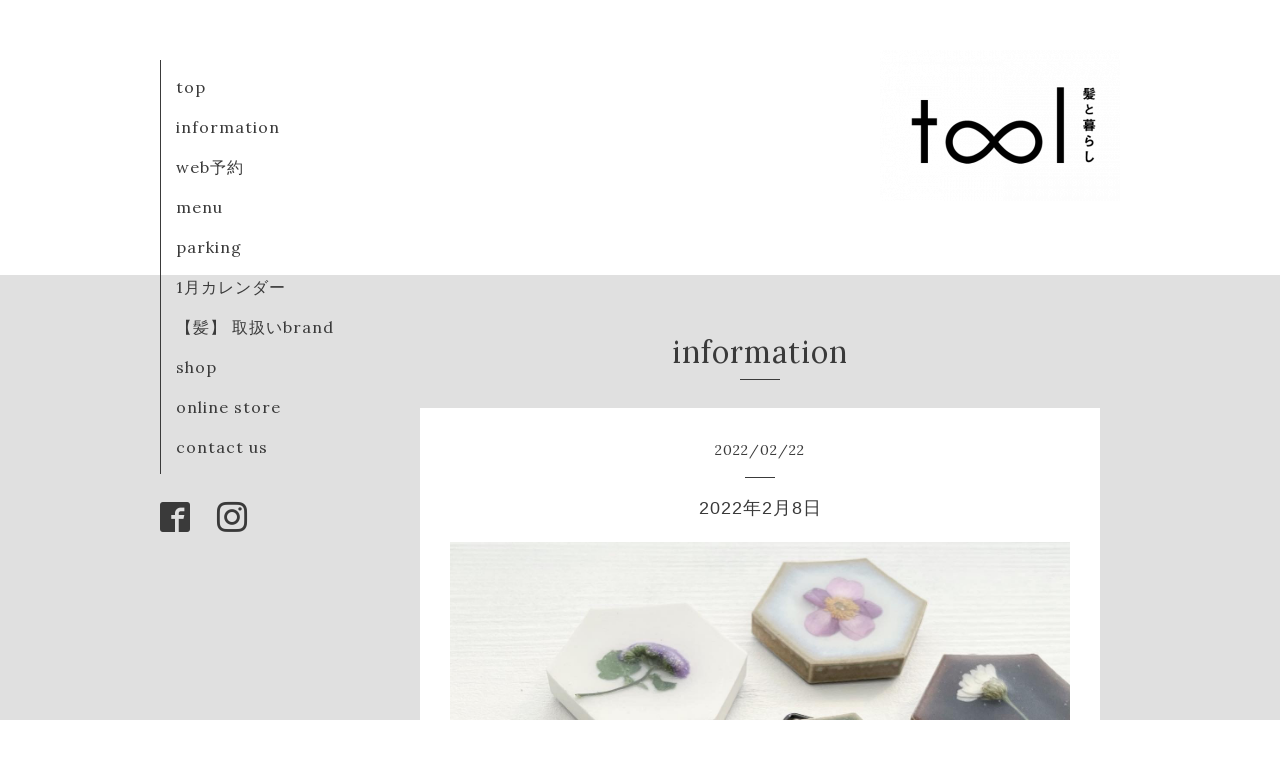

--- FILE ---
content_type: text/html; charset=utf-8
request_url: https://tool-kamitokurashi.com/info/4410044
body_size: 3170
content:
<!DOCTYPE html>
<html xmlns="http://www.w3.org/1999/xhtml" xml:lang="ja" lang="ja">
<head>
  <!-- Organic -->
  <meta charset="utf-8">
  <title>2022年2月8日 - 四街道のヘアサロン&amp;セレクトショップ　tool髪と暮らし</title>
  <meta name="viewport" content="width=device-width,initial-scale=1.0,minimum-scale=1.0" />

  <meta name="description" content="fufuさんの押し花の壁掛け。new versionとなってお店に届いてます☺︎春の足音が聞こえてくるような可愛いお花の壁掛けたち。写真に載ってる5点のみとなります。気になる...">
  <meta name="keywords" content="tool髪と暮らし,tool,四街道美容室,四街道ヘアサロン,四街道セレクトショップ,四街道雑貨屋">

  <meta property="og:title" content="2022年2月8日">
  <meta property="og:image" content="https://cdn.goope.jp/58261/220222091845-62142be57a2dc.jpg">
  <meta property="og:site_name" content="
四街道のヘアサロン&amp;セレクトショップ　tool髪と暮らし">
  
  <link rel="alternate" type="application/rss+xml" title="四街道のヘアサロン&amp;セレクトショップ　tool髪と暮らし / RSS" href="/feed.rss">
  <link rel="stylesheet" href="https://fonts.googleapis.com/css?family=Lora">
  <link rel="stylesheet" href="/style.css?398245-1582325583">
  <link rel="stylesheet" href="/css/font-awesome/css/font-awesome.min.css">
  <link rel="stylesheet" href="/assets/slick/slick.css">

  <script src="/assets/jquery/jquery-1.9.1.min.js"></script>
  <script src="/assets/clipsquareimage/jquery.clipsquareimage.js"></script>
</head>

<body id="info">

  <div id="container">

    <!-- #header_area -->
    <div id="header_area">
      <!-- #header -->
      <div id="header">
        <h1>
          <a href="https://tool-kamitokurashi.com"><img src='//cdn.goope.jp/58261/170916231710zzk7_m.png' alt='四街道のヘアサロン&amp;セレクトショップ　tool髪と暮らし' /></a>
        </h1>
        <p>
          
        </p>
      </div>
      <!-- /#header -->

      <div id="navi_area">
        <div class="navi_wrap_pc">
          <ul class="navi_list">
            
            <li class="navi_top">
              <a href="/" >top</a>
            </li>
            
            <li class="navi_info active">
              <a href="/info" >information</a>
            </li>
            
            <li class="navi_links links_29155">
              <a href="https://reservia.jp/shop/reserve/5160" >web予約</a>
            </li>
            
            <li class="navi_menu">
              <a href="/menu" >menu </a>
            </li>
            
            <li class="navi_free free_135362">
              <a href="/free/parking" >parking</a>
            </li>
            
            <li class="navi_free free_144166">
              <a href="/free/calender" > 1月カレンダー</a>
            </li>
            
            <li class="navi_free free_136778">
              <a href="/free/kamibrand" > 【髪】       取扱いbrand</a>
            </li>
            
            <li class="navi_about">
              <a href="/about" >shop</a>
            </li>
            
            <li class="navi_free free_143075">
              <a href="/free/online-store" >online store</a>
            </li>
            
            <li class="navi_contact">
              <a href="/contact" >contact us</a>
            </li>
            
          </ul>
          <ul class="social_list">
              <li>
                
              </li>
              <li>
                
                <a href="https://www.facebook.com/1950298585186449" target="_blank">
                  <span class="icon-facebook"></span>
                </a>
                
              </li>
              <li>
                
                <a href="https://www.instagram.com/tool.kamitokurashi/" target="_blank">
                  <span class="icon-instagram"></span>
                </a>
                
              </li>
          </ul>
        </div>
      </div>
      <!-- /#header_area -->

      <div id="button_navi">
        <div class="navi_trigger cd-primary-nav-trigger">
          <img class="menu_btn" src="/img/theme_organic/menu_btn.png">
          <img class="menu_close_btn" src="/img/theme_organic/menu_close_btn.png">
        </div>
      </div>
      <div class="navi mobile"></div>

    </div>

    <!-- #content_area -->
    <div id="content_area">

      <!-- #content-->
      <div id="content">

        <!-- #main -->
        <div id="main">

        

        <!-- .contents_box -->
        <div class="contents_box">

          
          <h2>
            information
          </h2>
          <div class="title_underline"></div>
          

          
            
          
            <ul class="sub_navi">
<li><a href='/info/2025-12'>2025-12（2）</a></li>
<li><a href='/info/2025-11'>2025-11（1）</a></li>
<li><a href='/info/2025-10'>2025-10（1）</a></li>
<li><a href='/info/2025-08'>2025-08（5）</a></li>
<li><a href='/info/2025-07'>2025-07（1）</a></li>
<li><a href='/info/2025-05'>2025-05（2）</a></li>
<li><a href='/info/2025-04'>2025-04（10）</a></li>
<li><a href='/info/2025-03'>2025-03（13）</a></li>
<li><a href='/info/2025-02'>2025-02（11）</a></li>
<li><a href='/info/2025-01'>2025-01（9）</a></li>
<li><a href='/info/2024-12'>2024-12（4）</a></li>
<li><a href='/info/2024-11'>2024-11（1）</a></li>
<li><a href='/info/2024-09'>2024-09（1）</a></li>
<li><a href='/info/2024-08'>2024-08（2）</a></li>
<li><a href='/info/2024-07'>2024-07（4）</a></li>
<li><a href='/info/2024-06'>2024-06（4）</a></li>
<li><a href='/info/2024-05'>2024-05（14）</a></li>
<li><a href='/info/2024-04'>2024-04（7）</a></li>
<li><a href='/info/2024-03'>2024-03（4）</a></li>
<li><a href='/info/2024-02'>2024-02（2）</a></li>
<li><a href='/info/2023-12'>2023-12（3）</a></li>
<li><a href='/info/2023-11'>2023-11（7）</a></li>
<li><a href='/info/2023-10'>2023-10（3）</a></li>
<li><a href='/info/2023-09'>2023-09（2）</a></li>
<li><a href='/info/2023-07'>2023-07（1）</a></li>
<li><a href='/info/2023-03'>2023-03（2）</a></li>
<li><a href='/info/2023-02'>2023-02（7）</a></li>
<li><a href='/info/2023-01'>2023-01（2）</a></li>
<li><a href='/info/2022-12'>2022-12（9）</a></li>
<li><a href='/info/2022-11'>2022-11（13）</a></li>
<li><a href='/info/2022-10'>2022-10（9）</a></li>
<li><a href='/info/2022-09'>2022-09（4）</a></li>
<li><a href='/info/2022-08'>2022-08（10）</a></li>
<li><a href='/info/2022-07'>2022-07（13）</a></li>
<li><a href='/info/2022-06'>2022-06（18）</a></li>
<li><a href='/info/2022-05'>2022-05（11）</a></li>
<li><a href='/info/2022-04'>2022-04（11）</a></li>
<li><a href='/info/2022-03'>2022-03（13）</a></li>
<li><a href='/info/2022-02'>2022-02（18）</a></li>
<li><a href='/info/2022-01'>2022-01（9）</a></li>
<li><a href='/info/2021-12'>2021-12（19）</a></li>
<li><a href='/info/2021-11'>2021-11（14）</a></li>
<li><a href='/info/2021-10'>2021-10（12）</a></li>
<li><a href='/info/2021-09'>2021-09（13）</a></li>
<li><a href='/info/2021-08'>2021-08（7）</a></li>
<li><a href='/info/2021-07'>2021-07（7）</a></li>
<li><a href='/info/2021-06'>2021-06（12）</a></li>
<li><a href='/info/2021-05'>2021-05（7）</a></li>
<li><a href='/info/2021-04'>2021-04（14）</a></li>
<li><a href='/info/2021-03'>2021-03（15）</a></li>
<li><a href='/info/2021-02'>2021-02（9）</a></li>
<li><a href='/info/2021-01'>2021-01（10）</a></li>
<li><a href='/info/2020-12'>2020-12（10）</a></li>
<li><a href='/info/2020-11'>2020-11（10）</a></li>
<li><a href='/info/2020-10'>2020-10（6）</a></li>
<li><a href='/info/2020-09'>2020-09（11）</a></li>
<li><a href='/info/2020-08'>2020-08（6）</a></li>
<li><a href='/info/2020-07'>2020-07（9）</a></li>
<li><a href='/info/2020-06'>2020-06（9）</a></li>
<li><a href='/info/2020-05'>2020-05（6）</a></li>
<li><a href='/info/2020-04'>2020-04（4）</a></li>
<li><a href='/info/2020-03'>2020-03（8）</a></li>
<li><a href='/info/2020-02'>2020-02（12）</a></li>
<li><a href='/info/2020-01'>2020-01（4）</a></li>
<li><a href='/info/2019-12'>2019-12（8）</a></li>
<li><a href='/info/2019-11'>2019-11（9）</a></li>
<li><a href='/info/2019-10'>2019-10（7）</a></li>
<li><a href='/info/2019-09'>2019-09（4）</a></li>
<li><a href='/info/2019-08'>2019-08（2）</a></li>
<li><a href='/info/2019-07'>2019-07（1）</a></li>
<li><a href='/info/2019-06'>2019-06（3）</a></li>
<li><a href='/info/2019-05'>2019-05（6）</a></li>
<li><a href='/info/2019-04'>2019-04（3）</a></li>
<li><a href='/info/2019-03'>2019-03（4）</a></li>
<li><a href='/info/2019-02'>2019-02（3）</a></li>
<li><a href='/info/2019-01'>2019-01（3）</a></li>
<li><a href='/info/2018-12'>2018-12（2）</a></li>
<li><a href='/info/2018-11'>2018-11（1）</a></li>
<li><a href='/info/2018-10'>2018-10（3）</a></li>
<li><a href='/info/2018-09'>2018-09（5）</a></li>
<li><a href='/info/2018-08'>2018-08（2）</a></li>
<li><a href='/info/2018-07'>2018-07（5）</a></li>
<li><a href='/info/2018-05'>2018-05（4）</a></li>
<li><a href='/info/2018-04'>2018-04（4）</a></li>
<li><a href='/info/2018-03'>2018-03（4）</a></li>
<li><a href='/info/2018-02'>2018-02（5）</a></li>
<li><a href='/info/2018-01'>2018-01（2）</a></li>
<li><a href='/info/2017-12'>2017-12（3）</a></li>
<li><a href='/info/2017-11'>2017-11（3）</a></li>
<li><a href='/info/2017-10'>2017-10（11）</a></li>
<li><a href='/info/2017-09'>2017-09（3）</a></li>
</ul>

          
            
          
            
          
            
          
            
          
            
          
            
          
            
          
            
          

          
          
          <div class="contents_box_inner">
            <p class="date">
              2022<span>/</span>02<span>/</span>22
            </p>
            <div class="date_underline"></div>
            <a href="/info/4410044">
              <h4>2022年2月8日</h4>
            </a>
            <div class="photo">
              <img src='//cdn.goope.jp/58261/220222091845-62142be57a2dc.jpg' alt='2022年2月8日'/>
            </div>
            <div class="textfield">
              <p>&nbsp;</p>
<p>fufuさんの押し花の壁掛け。</p>
<p>new versionとなってお店に届いてます☺︎</p>
<p>春の足音が聞こえてくるような</p>
<p>可愛いお花の壁掛けたち。</p>
<p>&nbsp;</p>
<p>写真に載ってる5点のみとなります。</p>
<p>気になる方はお早めに。</p>
<p>ご質問はDMより。</p>
<p>&nbsp;</p>
<p>ちらっとふらっと、</p>
<p>ご来店お待ちしています。</p>
<p>&nbsp;</p>
            </div>
          </div>
          
          
<a href="https://reservia.jp/shop/reserve/5160" target="top"><img src="https://reservia.jp/img/blog_parts_01/ja.gif"></a>
          


          


          


          


          


          


          


          

            

            <ul class="info_footer_sub_navi">
              
              <li>
                
              </li>
              
              <li>
                <ul class="sub_navi">
<li><a href='/info/2025-12'>2025-12（2）</a></li>
<li><a href='/info/2025-11'>2025-11（1）</a></li>
<li><a href='/info/2025-10'>2025-10（1）</a></li>
<li><a href='/info/2025-08'>2025-08（5）</a></li>
<li><a href='/info/2025-07'>2025-07（1）</a></li>
<li><a href='/info/2025-05'>2025-05（2）</a></li>
<li><a href='/info/2025-04'>2025-04（10）</a></li>
<li><a href='/info/2025-03'>2025-03（13）</a></li>
<li><a href='/info/2025-02'>2025-02（11）</a></li>
<li><a href='/info/2025-01'>2025-01（9）</a></li>
<li><a href='/info/2024-12'>2024-12（4）</a></li>
<li><a href='/info/2024-11'>2024-11（1）</a></li>
<li><a href='/info/2024-09'>2024-09（1）</a></li>
<li><a href='/info/2024-08'>2024-08（2）</a></li>
<li><a href='/info/2024-07'>2024-07（4）</a></li>
<li><a href='/info/2024-06'>2024-06（4）</a></li>
<li><a href='/info/2024-05'>2024-05（14）</a></li>
<li><a href='/info/2024-04'>2024-04（7）</a></li>
<li><a href='/info/2024-03'>2024-03（4）</a></li>
<li><a href='/info/2024-02'>2024-02（2）</a></li>
<li><a href='/info/2023-12'>2023-12（3）</a></li>
<li><a href='/info/2023-11'>2023-11（7）</a></li>
<li><a href='/info/2023-10'>2023-10（3）</a></li>
<li><a href='/info/2023-09'>2023-09（2）</a></li>
<li><a href='/info/2023-07'>2023-07（1）</a></li>
<li><a href='/info/2023-03'>2023-03（2）</a></li>
<li><a href='/info/2023-02'>2023-02（7）</a></li>
<li><a href='/info/2023-01'>2023-01（2）</a></li>
<li><a href='/info/2022-12'>2022-12（9）</a></li>
<li><a href='/info/2022-11'>2022-11（13）</a></li>
<li><a href='/info/2022-10'>2022-10（9）</a></li>
<li><a href='/info/2022-09'>2022-09（4）</a></li>
<li><a href='/info/2022-08'>2022-08（10）</a></li>
<li><a href='/info/2022-07'>2022-07（13）</a></li>
<li><a href='/info/2022-06'>2022-06（18）</a></li>
<li><a href='/info/2022-05'>2022-05（11）</a></li>
<li><a href='/info/2022-04'>2022-04（11）</a></li>
<li><a href='/info/2022-03'>2022-03（13）</a></li>
<li><a href='/info/2022-02'>2022-02（18）</a></li>
<li><a href='/info/2022-01'>2022-01（9）</a></li>
<li><a href='/info/2021-12'>2021-12（19）</a></li>
<li><a href='/info/2021-11'>2021-11（14）</a></li>
<li><a href='/info/2021-10'>2021-10（12）</a></li>
<li><a href='/info/2021-09'>2021-09（13）</a></li>
<li><a href='/info/2021-08'>2021-08（7）</a></li>
<li><a href='/info/2021-07'>2021-07（7）</a></li>
<li><a href='/info/2021-06'>2021-06（12）</a></li>
<li><a href='/info/2021-05'>2021-05（7）</a></li>
<li><a href='/info/2021-04'>2021-04（14）</a></li>
<li><a href='/info/2021-03'>2021-03（15）</a></li>
<li><a href='/info/2021-02'>2021-02（9）</a></li>
<li><a href='/info/2021-01'>2021-01（10）</a></li>
<li><a href='/info/2020-12'>2020-12（10）</a></li>
<li><a href='/info/2020-11'>2020-11（10）</a></li>
<li><a href='/info/2020-10'>2020-10（6）</a></li>
<li><a href='/info/2020-09'>2020-09（11）</a></li>
<li><a href='/info/2020-08'>2020-08（6）</a></li>
<li><a href='/info/2020-07'>2020-07（9）</a></li>
<li><a href='/info/2020-06'>2020-06（9）</a></li>
<li><a href='/info/2020-05'>2020-05（6）</a></li>
<li><a href='/info/2020-04'>2020-04（4）</a></li>
<li><a href='/info/2020-03'>2020-03（8）</a></li>
<li><a href='/info/2020-02'>2020-02（12）</a></li>
<li><a href='/info/2020-01'>2020-01（4）</a></li>
<li><a href='/info/2019-12'>2019-12（8）</a></li>
<li><a href='/info/2019-11'>2019-11（9）</a></li>
<li><a href='/info/2019-10'>2019-10（7）</a></li>
<li><a href='/info/2019-09'>2019-09（4）</a></li>
<li><a href='/info/2019-08'>2019-08（2）</a></li>
<li><a href='/info/2019-07'>2019-07（1）</a></li>
<li><a href='/info/2019-06'>2019-06（3）</a></li>
<li><a href='/info/2019-05'>2019-05（6）</a></li>
<li><a href='/info/2019-04'>2019-04（3）</a></li>
<li><a href='/info/2019-03'>2019-03（4）</a></li>
<li><a href='/info/2019-02'>2019-02（3）</a></li>
<li><a href='/info/2019-01'>2019-01（3）</a></li>
<li><a href='/info/2018-12'>2018-12（2）</a></li>
<li><a href='/info/2018-11'>2018-11（1）</a></li>
<li><a href='/info/2018-10'>2018-10（3）</a></li>
<li><a href='/info/2018-09'>2018-09（5）</a></li>
<li><a href='/info/2018-08'>2018-08（2）</a></li>
<li><a href='/info/2018-07'>2018-07（5）</a></li>
<li><a href='/info/2018-05'>2018-05（4）</a></li>
<li><a href='/info/2018-04'>2018-04（4）</a></li>
<li><a href='/info/2018-03'>2018-03（4）</a></li>
<li><a href='/info/2018-02'>2018-02（5）</a></li>
<li><a href='/info/2018-01'>2018-01（2）</a></li>
<li><a href='/info/2017-12'>2017-12（3）</a></li>
<li><a href='/info/2017-11'>2017-11（3）</a></li>
<li><a href='/info/2017-10'>2017-10（11）</a></li>
<li><a href='/info/2017-09'>2017-09（3）</a></li>
</ul>

              </li>
              
              <li>
                
              </li>
              
              <li>
                
              </li>
              
              <li>
                
              </li>
              
              <li>
                
              </li>
              
              <li>
                
              </li>
              
              <li>
                
              </li>
              
              <li>
                
              </li>
              
              <li>
                
              </li>
              
            </ul>

          <div class="gadgets">
            <div class="inner">
            </div>
          </div>



          <div class="social">
            <div class="inner"><div id="social_widgets">
<div  id="widget_facebook_like" class="social_widget">
<div style="text-align:left;padding-bottom:10px;">
<iframe src="//www.facebook.com/plugins/like.php?href=https%3A%2F%2Ftool-kamitokurashi.com&amp;width&amp;layout=button_count&amp;action=like&amp;show_faces=false&amp;share=true&amp;height=21&amp;appId=837439917751931" scrolling="no" frameborder="0" style="border:none; overflow:hidden; height:21px;" allowTransparency="true"></iframe>
</div>
</div>
<div id="widget_facebook_follow" class="social_widget social_widget_facebook_likebox">
<div style="text-align:left;padding-bottom:10px;">
  <iframe src="https://www.facebook.com/plugins/page.php?href=https%3A%2F%2Fwww.facebook.com%2F1950298585186449&tabs&width=340&height=70&small_header=true&adapt_container_width=true&hide_cover=true&show_facepile=false&appId" width="340" height="70" style="border:none;overflow:hidden;width:100%;" scrolling="no" frameborder="0" allowTransparency="true"></iframe>
</div>
</div>

</div>
</div>
          </div>

        </div>
        <!-- /.contents_box -->

        </div>
        <!-- /#main -->


      </div>
      <!-- /#content -->

    </div>
    <!-- #content_area -->


    <div id="footer">
      <div class="inner">
        <div class="social_icon_mobile"></div>
        <div>
          &copy;2026 <a href="https://tool-kamitokurashi.com">tool  髪と暮らし</a>. All Rights Reserved.
        </div>
      </div>
    </div>

  </div>
  <!-- /#container -->

  <script src="/assets/colorbox/jquery.colorbox-min.js"></script>
  <script src="/js/tooltip.js"></script>
  <script src="/assets/slick/slick.js"></script>
  <script src="/assets/lineup/jquery-lineup.min.js"></script>
  <script src="/assets/tile/tile.js"></script>
  <script src="/js/theme_organic/init.js?20170511"></script>
  <script src="/assets/mobilemenu/mobilemenu.js"></script>
</body>
</html>